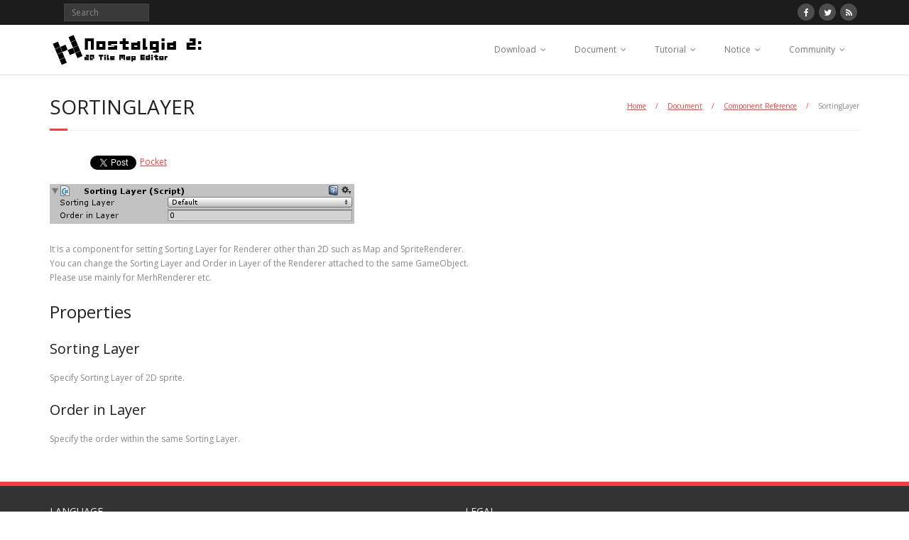

--- FILE ---
content_type: text/css
request_url: https://nostalgia.caitsithware.com/wp-content/plugins/uas-linker/style.css?ver=6.2.8
body_size: 902
content:
iframe.uas {
    border:0px;
}

a.uas_icon {
    width: 128px;
    height: 128px;
}

a.uas_icon img.uas_icon {
    display: inline-block;
    margin-bottom: 0.8em;
}

div.uas_banner {
    max-width:600px; 
    height: 130px;
    margin-bottom: 0.8em;
}

iframe.uas_banner {
    width: 600px; 
    height: 130px;
    margin-bottom: 0;
}

div.uas_widget {
    display: inline-block;
    max-width: 202px;
    margin-bottom: 0.8em;
    margin-right: 0.8em;
}

iframe.uas_widget {
    display: inline-block;
    width: 202px;
    height: 260px;
    margin-bottom: 0;
}

div.uas_list_banner {
    max-width:600px;
    height: 100px;
    margin-bottom: 0.8em;
}

iframe.uas_list_banner {
    width: 600px;
    height: 100px;
    margin-bottom: 0;
}

div.uas_list_widget {
    display: inline-block;
    max-width: 300px;
    margin-bottom: 0.8em;
    margin-right: 0.8em;
}

iframe.uas_list_widget {
    display: inline-block;
    width: 300px;
    height: 485px;
    margin-bottom: 0;
}